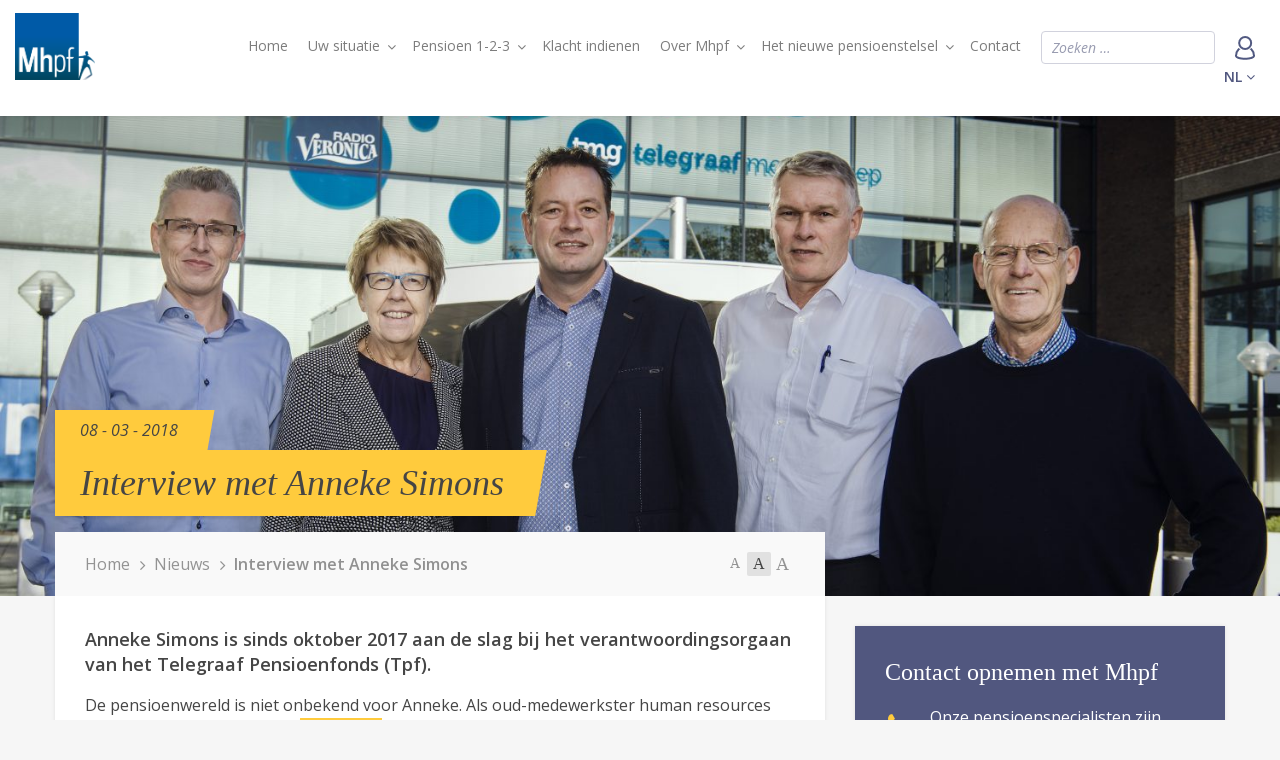

--- FILE ---
content_type: text/html; charset=UTF-8
request_url: https://mhpf.nl/nieuws/interview-anneke-simons/
body_size: 12949
content:
<!DOCTYPE html>
<!--[if IE 7]><html class="no-js ie ie7" lang="nl-NL"><![endif]-->
<!--[if IE 8]><html class="no-js ie ie8" lang="nl-NL"><![endif]-->
<!--[if !(IE 7) | !(IE 8) ]><!--><html class="no-js" lang="nl-NL"><!--<![endif]-->
    <head>
        <meta charset="UTF-8" />
        <meta name="viewport" content="width=device-width, user-scalable=no, initial-scale=1.0, maximum-scale=1.0" />
        <meta http-equiv="X-UA-Compatible" content="IE=edge, chrome=1" />

        <link rel="apple-touch-icon-precomposed" sizes="57x57" href="https://mhpf.nl/wp-content/themes/tpf/assets/images/favicon/apple-touch-icon-57x57.png" />
        <link rel="apple-touch-icon-precomposed" sizes="114x114" href="https://mhpf.nl/wp-content/themes/tpf/assets/images/favicon/apple-touch-icon-114x114.png" />
        <link rel="apple-touch-icon-precomposed" sizes="72x72" href="https://mhpf.nl/wp-content/themes/tpf/assets/images/favicon/apple-touch-icon-72x72.png" />
        <link rel="apple-touch-icon-precomposed" sizes="144x144" href="https://mhpf.nl/wp-content/themes/tpf/assets/images/favicon/apple-touch-icon-144x144.png" />
        <link rel="apple-touch-icon-precomposed" sizes="60x60" href="https://mhpf.nl/wp-content/themes/tpf/assets/images/favicon/apple-touch-icon-60x60.png" />
        <link rel="apple-touch-icon-precomposed" sizes="120x120" href="https://mhpf.nl/wp-content/themes/tpf/assets/images/favicon/apple-touch-icon-120x120.png" />
        <link rel="apple-touch-icon-precomposed" sizes="76x76" href="https://mhpf.nl/wp-content/themes/tpf/assets/images/favicon/apple-touch-icon-76x76.png" />
        <link rel="apple-touch-icon-precomposed" sizes="152x152" href="https://mhpf.nl/wp-content/themes/tpf/assets/images/favicon/apple-touch-icon-152x152.png" />
        <link rel="icon" type="image/png" href="https://mhpf.nl/wp-content/themes/tpf/assets/images/favicon/favicon-196x196.png" sizes="196x196" />
        <link rel="icon" type="image/png" href="https://mhpf.nl/wp-content/themes/tpf/assets/images/favicon/favicon-96x96.png" sizes="96x96" />
        <link rel="icon" type="image/png" href="https://mhpf.nl/wp-content/themes/tpf/assets/images/favicon/favicon-32x32.png" sizes="32x32" />
        <link rel="icon" type="image/png" href="https://mhpf.nl/wp-content/themes/tpf/assets/images/favicon/favicon-16x16.png" sizes="16x16" />
        <link rel="icon" type="image/png" href="https://mhpf.nl/wp-content/themes/tpf/assets/images/favicon/favicon-128.png" sizes="128x128" />
        <meta name="application-name" content="&nbsp;"/>
        <meta name="msapplication-TileColor" content="#FFFFFF" />
        <meta name="msapplication-TileImage" content="https://mhpf.nl/wp-content/themes/tpf/assets/images/favicon/mstile-144x144.png" />
        <meta name="msapplication-square70x70logo" content="https://mhpf.nl/wp-content/themes/tpf/assets/images/favicon/mstile-70x70.png" />
        <meta name="msapplication-square150x150logo" content="https://mhpf.nl/wp-content/themes/tpf/assets/images/favicon/mstile-150x150.png" />
        <meta name="msapplication-wide310x150logo" content="https://mhpf.nl/wp-content/themes/tpf/assets/images/favicon/mstile-310x150.png" />
        <meta name="msapplication-square310x310logo" content="https://mhpf.nl/wp-content/themes/tpf/assets/images/favicon/mstile-310x310.png" />
        <link rel="icon" type="image/x-icon" href="https://mhpf.nl/wp-content/themes/tpf/assets/images/favicon/favicon.ico" />
        <link rel="shortcut icon" type="image/x-icon" href="https://mhpf.nl/wp-content/themes/tpf/assets/images/favicon/favicon.ico" />

        <link rel="profile" href="http://gmpg.org/xfn/11" />
        <link rel="pingback" href="https://mhpf.nl/xmlrpc.php" />
        <meta name='robots' content='index, follow, max-image-preview:large, max-snippet:-1, max-video-preview:-1' />
	<style>img:is([sizes="auto" i], [sizes^="auto," i]) { contain-intrinsic-size: 3000px 1500px }</style>
	
	<!-- This site is optimized with the Yoast SEO plugin v26.1.1 - https://yoast.com/wordpress/plugins/seo/ -->
	<title>Interview met Anneke Simons - Mediahuis Nederland Pensioenfonds</title>
	<link rel="canonical" href="https://mhpf.nl/nieuws/interview-anneke-simons/" />
	<meta property="og:locale" content="nl_NL" />
	<meta property="og:type" content="article" />
	<meta property="og:title" content="Interview met Anneke Simons - Mediahuis Nederland Pensioenfonds" />
	<meta property="og:description" content="Anneke Simons is sinds oktober 2017 aan de slag bij het verantwoordingsorgaan van het Telegraaf Pensioenfonds (Tpf)." />
	<meta property="og:url" content="https://mhpf.nl/nieuws/interview-anneke-simons/" />
	<meta property="og:site_name" content="Mediahuis Nederland Pensioenfonds" />
	<meta property="article:modified_time" content="2018-04-16T11:56:41+00:00" />
	<meta property="og:image" content="https://mhpf.nl/wp-content/uploads/2018/03/Telepensioen_MVW8504-1024x684.jpg" />
	<meta property="og:image:width" content="1024" />
	<meta property="og:image:height" content="684" />
	<meta property="og:image:type" content="image/jpeg" />
	<meta name="twitter:card" content="summary_large_image" />
	<script type="application/ld+json" class="yoast-schema-graph">{"@context":"https://schema.org","@graph":[{"@type":"WebPage","@id":"https://mhpf.nl/nieuws/interview-anneke-simons/","url":"https://mhpf.nl/nieuws/interview-anneke-simons/","name":"Interview met Anneke Simons - Mediahuis Nederland Pensioenfonds","isPartOf":{"@id":"https://mhpf.nl/#website"},"primaryImageOfPage":{"@id":"https://mhpf.nl/nieuws/interview-anneke-simons/#primaryimage"},"image":{"@id":"https://mhpf.nl/nieuws/interview-anneke-simons/#primaryimage"},"thumbnailUrl":"https://mhpf.nl/wp-content/uploads/2018/03/Telepensioen_MVW8504.jpg","datePublished":"2018-03-08T14:33:34+00:00","dateModified":"2018-04-16T11:56:41+00:00","breadcrumb":{"@id":"https://mhpf.nl/nieuws/interview-anneke-simons/#breadcrumb"},"inLanguage":"nl-NL","potentialAction":[{"@type":"ReadAction","target":["https://mhpf.nl/nieuws/interview-anneke-simons/"]}]},{"@type":"ImageObject","inLanguage":"nl-NL","@id":"https://mhpf.nl/nieuws/interview-anneke-simons/#primaryimage","url":"https://mhpf.nl/wp-content/uploads/2018/03/Telepensioen_MVW8504.jpg","contentUrl":"https://mhpf.nl/wp-content/uploads/2018/03/Telepensioen_MVW8504.jpg","width":6773,"height":4522,"caption":"30-10-17 Nederland , telegraaf pensioenfonds. Copyright Foto: Matty van Wijnbergen."},{"@type":"BreadcrumbList","@id":"https://mhpf.nl/nieuws/interview-anneke-simons/#breadcrumb","itemListElement":[{"@type":"ListItem","position":1,"name":"Home","item":"https://mhpf.nl/"},{"@type":"ListItem","position":2,"name":"Nieuws","item":"https://mhpf.nl/nieuws/"},{"@type":"ListItem","position":3,"name":"Interview met Anneke Simons"}]},{"@type":"WebSite","@id":"https://mhpf.nl/#website","url":"https://mhpf.nl/","name":"Mediahuis Nederland Pensioenfonds","description":"","publisher":{"@id":"https://mhpf.nl/#organization"},"potentialAction":[{"@type":"SearchAction","target":{"@type":"EntryPoint","urlTemplate":"https://mhpf.nl/?s={search_term_string}"},"query-input":{"@type":"PropertyValueSpecification","valueRequired":true,"valueName":"search_term_string"}}],"inLanguage":"nl-NL"},{"@type":"Organization","@id":"https://mhpf.nl/#organization","name":"Mhpf","alternateName":"Mhpf","url":"https://mhpf.nl/","logo":{"@type":"ImageObject","inLanguage":"nl-NL","@id":"https://mhpf.nl/#/schema/logo/image/","url":"https://mhpf.nl/wp-content/uploads/2018/06/tpf.png","contentUrl":"https://mhpf.nl/wp-content/uploads/2018/06/tpf.png","width":100,"height":67,"caption":"Mhpf"},"image":{"@id":"https://mhpf.nl/#/schema/logo/image/"}}]}</script>
	<!-- / Yoast SEO plugin. -->


<link rel='dns-prefetch' href='//fonts.googleapis.com' />
<link rel="alternate" type="application/rss+xml" title="Mediahuis Nederland Pensioenfonds &raquo; feed" href="https://mhpf.nl/feed/" />
<link rel="alternate" type="application/rss+xml" title="Mediahuis Nederland Pensioenfonds &raquo; reacties feed" href="https://mhpf.nl/comments/feed/" />
		<!-- This site uses the Google Analytics by MonsterInsights plugin v9.8.0 - Using Analytics tracking - https://www.monsterinsights.com/ -->
							<script src="//www.googletagmanager.com/gtag/js?id=G-G6Y52SQQ8X"  data-cfasync="false" data-wpfc-render="false" type="text/javascript" async></script>
			<script data-cfasync="false" data-wpfc-render="false" type="text/javascript">
				var mi_version = '9.8.0';
				var mi_track_user = true;
				var mi_no_track_reason = '';
								var MonsterInsightsDefaultLocations = {"page_location":"https:\/\/mhpf.nl\/nieuws\/interview-anneke-simons\/"};
								if ( typeof MonsterInsightsPrivacyGuardFilter === 'function' ) {
					var MonsterInsightsLocations = (typeof MonsterInsightsExcludeQuery === 'object') ? MonsterInsightsPrivacyGuardFilter( MonsterInsightsExcludeQuery ) : MonsterInsightsPrivacyGuardFilter( MonsterInsightsDefaultLocations );
				} else {
					var MonsterInsightsLocations = (typeof MonsterInsightsExcludeQuery === 'object') ? MonsterInsightsExcludeQuery : MonsterInsightsDefaultLocations;
				}

								var disableStrs = [
										'ga-disable-G-G6Y52SQQ8X',
									];

				/* Function to detect opted out users */
				function __gtagTrackerIsOptedOut() {
					for (var index = 0; index < disableStrs.length; index++) {
						if (document.cookie.indexOf(disableStrs[index] + '=true') > -1) {
							return true;
						}
					}

					return false;
				}

				/* Disable tracking if the opt-out cookie exists. */
				if (__gtagTrackerIsOptedOut()) {
					for (var index = 0; index < disableStrs.length; index++) {
						window[disableStrs[index]] = true;
					}
				}

				/* Opt-out function */
				function __gtagTrackerOptout() {
					for (var index = 0; index < disableStrs.length; index++) {
						document.cookie = disableStrs[index] + '=true; expires=Thu, 31 Dec 2099 23:59:59 UTC; path=/';
						window[disableStrs[index]] = true;
					}
				}

				if ('undefined' === typeof gaOptout) {
					function gaOptout() {
						__gtagTrackerOptout();
					}
				}
								window.dataLayer = window.dataLayer || [];

				window.MonsterInsightsDualTracker = {
					helpers: {},
					trackers: {},
				};
				if (mi_track_user) {
					function __gtagDataLayer() {
						dataLayer.push(arguments);
					}

					function __gtagTracker(type, name, parameters) {
						if (!parameters) {
							parameters = {};
						}

						if (parameters.send_to) {
							__gtagDataLayer.apply(null, arguments);
							return;
						}

						if (type === 'event') {
														parameters.send_to = monsterinsights_frontend.v4_id;
							var hookName = name;
							if (typeof parameters['event_category'] !== 'undefined') {
								hookName = parameters['event_category'] + ':' + name;
							}

							if (typeof MonsterInsightsDualTracker.trackers[hookName] !== 'undefined') {
								MonsterInsightsDualTracker.trackers[hookName](parameters);
							} else {
								__gtagDataLayer('event', name, parameters);
							}
							
						} else {
							__gtagDataLayer.apply(null, arguments);
						}
					}

					__gtagTracker('js', new Date());
					__gtagTracker('set', {
						'developer_id.dZGIzZG': true,
											});
					if ( MonsterInsightsLocations.page_location ) {
						__gtagTracker('set', MonsterInsightsLocations);
					}
										__gtagTracker('config', 'G-G6Y52SQQ8X', {"forceSSL":"true"} );
										window.gtag = __gtagTracker;										(function () {
						/* https://developers.google.com/analytics/devguides/collection/analyticsjs/ */
						/* ga and __gaTracker compatibility shim. */
						var noopfn = function () {
							return null;
						};
						var newtracker = function () {
							return new Tracker();
						};
						var Tracker = function () {
							return null;
						};
						var p = Tracker.prototype;
						p.get = noopfn;
						p.set = noopfn;
						p.send = function () {
							var args = Array.prototype.slice.call(arguments);
							args.unshift('send');
							__gaTracker.apply(null, args);
						};
						var __gaTracker = function () {
							var len = arguments.length;
							if (len === 0) {
								return;
							}
							var f = arguments[len - 1];
							if (typeof f !== 'object' || f === null || typeof f.hitCallback !== 'function') {
								if ('send' === arguments[0]) {
									var hitConverted, hitObject = false, action;
									if ('event' === arguments[1]) {
										if ('undefined' !== typeof arguments[3]) {
											hitObject = {
												'eventAction': arguments[3],
												'eventCategory': arguments[2],
												'eventLabel': arguments[4],
												'value': arguments[5] ? arguments[5] : 1,
											}
										}
									}
									if ('pageview' === arguments[1]) {
										if ('undefined' !== typeof arguments[2]) {
											hitObject = {
												'eventAction': 'page_view',
												'page_path': arguments[2],
											}
										}
									}
									if (typeof arguments[2] === 'object') {
										hitObject = arguments[2];
									}
									if (typeof arguments[5] === 'object') {
										Object.assign(hitObject, arguments[5]);
									}
									if ('undefined' !== typeof arguments[1].hitType) {
										hitObject = arguments[1];
										if ('pageview' === hitObject.hitType) {
											hitObject.eventAction = 'page_view';
										}
									}
									if (hitObject) {
										action = 'timing' === arguments[1].hitType ? 'timing_complete' : hitObject.eventAction;
										hitConverted = mapArgs(hitObject);
										__gtagTracker('event', action, hitConverted);
									}
								}
								return;
							}

							function mapArgs(args) {
								var arg, hit = {};
								var gaMap = {
									'eventCategory': 'event_category',
									'eventAction': 'event_action',
									'eventLabel': 'event_label',
									'eventValue': 'event_value',
									'nonInteraction': 'non_interaction',
									'timingCategory': 'event_category',
									'timingVar': 'name',
									'timingValue': 'value',
									'timingLabel': 'event_label',
									'page': 'page_path',
									'location': 'page_location',
									'title': 'page_title',
									'referrer' : 'page_referrer',
								};
								for (arg in args) {
																		if (!(!args.hasOwnProperty(arg) || !gaMap.hasOwnProperty(arg))) {
										hit[gaMap[arg]] = args[arg];
									} else {
										hit[arg] = args[arg];
									}
								}
								return hit;
							}

							try {
								f.hitCallback();
							} catch (ex) {
							}
						};
						__gaTracker.create = newtracker;
						__gaTracker.getByName = newtracker;
						__gaTracker.getAll = function () {
							return [];
						};
						__gaTracker.remove = noopfn;
						__gaTracker.loaded = true;
						window['__gaTracker'] = __gaTracker;
					})();
									} else {
										console.log("");
					(function () {
						function __gtagTracker() {
							return null;
						}

						window['__gtagTracker'] = __gtagTracker;
						window['gtag'] = __gtagTracker;
					})();
									}
			</script>
			
							<!-- / Google Analytics by MonsterInsights -->
		<link rel='stylesheet' id='wp-block-library-css' href='https://mhpf.nl/wp-includes/css/dist/block-library/style.min.css' type='text/css' media='all' />
<style id='classic-theme-styles-inline-css' type='text/css'>
/*! This file is auto-generated */
.wp-block-button__link{color:#fff;background-color:#32373c;border-radius:9999px;box-shadow:none;text-decoration:none;padding:calc(.667em + 2px) calc(1.333em + 2px);font-size:1.125em}.wp-block-file__button{background:#32373c;color:#fff;text-decoration:none}
</style>
<style id='global-styles-inline-css' type='text/css'>
:root{--wp--preset--aspect-ratio--square: 1;--wp--preset--aspect-ratio--4-3: 4/3;--wp--preset--aspect-ratio--3-4: 3/4;--wp--preset--aspect-ratio--3-2: 3/2;--wp--preset--aspect-ratio--2-3: 2/3;--wp--preset--aspect-ratio--16-9: 16/9;--wp--preset--aspect-ratio--9-16: 9/16;--wp--preset--color--black: #000000;--wp--preset--color--cyan-bluish-gray: #abb8c3;--wp--preset--color--white: #ffffff;--wp--preset--color--pale-pink: #f78da7;--wp--preset--color--vivid-red: #cf2e2e;--wp--preset--color--luminous-vivid-orange: #ff6900;--wp--preset--color--luminous-vivid-amber: #fcb900;--wp--preset--color--light-green-cyan: #7bdcb5;--wp--preset--color--vivid-green-cyan: #00d084;--wp--preset--color--pale-cyan-blue: #8ed1fc;--wp--preset--color--vivid-cyan-blue: #0693e3;--wp--preset--color--vivid-purple: #9b51e0;--wp--preset--gradient--vivid-cyan-blue-to-vivid-purple: linear-gradient(135deg,rgba(6,147,227,1) 0%,rgb(155,81,224) 100%);--wp--preset--gradient--light-green-cyan-to-vivid-green-cyan: linear-gradient(135deg,rgb(122,220,180) 0%,rgb(0,208,130) 100%);--wp--preset--gradient--luminous-vivid-amber-to-luminous-vivid-orange: linear-gradient(135deg,rgba(252,185,0,1) 0%,rgba(255,105,0,1) 100%);--wp--preset--gradient--luminous-vivid-orange-to-vivid-red: linear-gradient(135deg,rgba(255,105,0,1) 0%,rgb(207,46,46) 100%);--wp--preset--gradient--very-light-gray-to-cyan-bluish-gray: linear-gradient(135deg,rgb(238,238,238) 0%,rgb(169,184,195) 100%);--wp--preset--gradient--cool-to-warm-spectrum: linear-gradient(135deg,rgb(74,234,220) 0%,rgb(151,120,209) 20%,rgb(207,42,186) 40%,rgb(238,44,130) 60%,rgb(251,105,98) 80%,rgb(254,248,76) 100%);--wp--preset--gradient--blush-light-purple: linear-gradient(135deg,rgb(255,206,236) 0%,rgb(152,150,240) 100%);--wp--preset--gradient--blush-bordeaux: linear-gradient(135deg,rgb(254,205,165) 0%,rgb(254,45,45) 50%,rgb(107,0,62) 100%);--wp--preset--gradient--luminous-dusk: linear-gradient(135deg,rgb(255,203,112) 0%,rgb(199,81,192) 50%,rgb(65,88,208) 100%);--wp--preset--gradient--pale-ocean: linear-gradient(135deg,rgb(255,245,203) 0%,rgb(182,227,212) 50%,rgb(51,167,181) 100%);--wp--preset--gradient--electric-grass: linear-gradient(135deg,rgb(202,248,128) 0%,rgb(113,206,126) 100%);--wp--preset--gradient--midnight: linear-gradient(135deg,rgb(2,3,129) 0%,rgb(40,116,252) 100%);--wp--preset--font-size--small: 13px;--wp--preset--font-size--medium: 20px;--wp--preset--font-size--large: 36px;--wp--preset--font-size--x-large: 42px;--wp--preset--spacing--20: 0.44rem;--wp--preset--spacing--30: 0.67rem;--wp--preset--spacing--40: 1rem;--wp--preset--spacing--50: 1.5rem;--wp--preset--spacing--60: 2.25rem;--wp--preset--spacing--70: 3.38rem;--wp--preset--spacing--80: 5.06rem;--wp--preset--shadow--natural: 6px 6px 9px rgba(0, 0, 0, 0.2);--wp--preset--shadow--deep: 12px 12px 50px rgba(0, 0, 0, 0.4);--wp--preset--shadow--sharp: 6px 6px 0px rgba(0, 0, 0, 0.2);--wp--preset--shadow--outlined: 6px 6px 0px -3px rgba(255, 255, 255, 1), 6px 6px rgba(0, 0, 0, 1);--wp--preset--shadow--crisp: 6px 6px 0px rgba(0, 0, 0, 1);}:where(.is-layout-flex){gap: 0.5em;}:where(.is-layout-grid){gap: 0.5em;}body .is-layout-flex{display: flex;}.is-layout-flex{flex-wrap: wrap;align-items: center;}.is-layout-flex > :is(*, div){margin: 0;}body .is-layout-grid{display: grid;}.is-layout-grid > :is(*, div){margin: 0;}:where(.wp-block-columns.is-layout-flex){gap: 2em;}:where(.wp-block-columns.is-layout-grid){gap: 2em;}:where(.wp-block-post-template.is-layout-flex){gap: 1.25em;}:where(.wp-block-post-template.is-layout-grid){gap: 1.25em;}.has-black-color{color: var(--wp--preset--color--black) !important;}.has-cyan-bluish-gray-color{color: var(--wp--preset--color--cyan-bluish-gray) !important;}.has-white-color{color: var(--wp--preset--color--white) !important;}.has-pale-pink-color{color: var(--wp--preset--color--pale-pink) !important;}.has-vivid-red-color{color: var(--wp--preset--color--vivid-red) !important;}.has-luminous-vivid-orange-color{color: var(--wp--preset--color--luminous-vivid-orange) !important;}.has-luminous-vivid-amber-color{color: var(--wp--preset--color--luminous-vivid-amber) !important;}.has-light-green-cyan-color{color: var(--wp--preset--color--light-green-cyan) !important;}.has-vivid-green-cyan-color{color: var(--wp--preset--color--vivid-green-cyan) !important;}.has-pale-cyan-blue-color{color: var(--wp--preset--color--pale-cyan-blue) !important;}.has-vivid-cyan-blue-color{color: var(--wp--preset--color--vivid-cyan-blue) !important;}.has-vivid-purple-color{color: var(--wp--preset--color--vivid-purple) !important;}.has-black-background-color{background-color: var(--wp--preset--color--black) !important;}.has-cyan-bluish-gray-background-color{background-color: var(--wp--preset--color--cyan-bluish-gray) !important;}.has-white-background-color{background-color: var(--wp--preset--color--white) !important;}.has-pale-pink-background-color{background-color: var(--wp--preset--color--pale-pink) !important;}.has-vivid-red-background-color{background-color: var(--wp--preset--color--vivid-red) !important;}.has-luminous-vivid-orange-background-color{background-color: var(--wp--preset--color--luminous-vivid-orange) !important;}.has-luminous-vivid-amber-background-color{background-color: var(--wp--preset--color--luminous-vivid-amber) !important;}.has-light-green-cyan-background-color{background-color: var(--wp--preset--color--light-green-cyan) !important;}.has-vivid-green-cyan-background-color{background-color: var(--wp--preset--color--vivid-green-cyan) !important;}.has-pale-cyan-blue-background-color{background-color: var(--wp--preset--color--pale-cyan-blue) !important;}.has-vivid-cyan-blue-background-color{background-color: var(--wp--preset--color--vivid-cyan-blue) !important;}.has-vivid-purple-background-color{background-color: var(--wp--preset--color--vivid-purple) !important;}.has-black-border-color{border-color: var(--wp--preset--color--black) !important;}.has-cyan-bluish-gray-border-color{border-color: var(--wp--preset--color--cyan-bluish-gray) !important;}.has-white-border-color{border-color: var(--wp--preset--color--white) !important;}.has-pale-pink-border-color{border-color: var(--wp--preset--color--pale-pink) !important;}.has-vivid-red-border-color{border-color: var(--wp--preset--color--vivid-red) !important;}.has-luminous-vivid-orange-border-color{border-color: var(--wp--preset--color--luminous-vivid-orange) !important;}.has-luminous-vivid-amber-border-color{border-color: var(--wp--preset--color--luminous-vivid-amber) !important;}.has-light-green-cyan-border-color{border-color: var(--wp--preset--color--light-green-cyan) !important;}.has-vivid-green-cyan-border-color{border-color: var(--wp--preset--color--vivid-green-cyan) !important;}.has-pale-cyan-blue-border-color{border-color: var(--wp--preset--color--pale-cyan-blue) !important;}.has-vivid-cyan-blue-border-color{border-color: var(--wp--preset--color--vivid-cyan-blue) !important;}.has-vivid-purple-border-color{border-color: var(--wp--preset--color--vivid-purple) !important;}.has-vivid-cyan-blue-to-vivid-purple-gradient-background{background: var(--wp--preset--gradient--vivid-cyan-blue-to-vivid-purple) !important;}.has-light-green-cyan-to-vivid-green-cyan-gradient-background{background: var(--wp--preset--gradient--light-green-cyan-to-vivid-green-cyan) !important;}.has-luminous-vivid-amber-to-luminous-vivid-orange-gradient-background{background: var(--wp--preset--gradient--luminous-vivid-amber-to-luminous-vivid-orange) !important;}.has-luminous-vivid-orange-to-vivid-red-gradient-background{background: var(--wp--preset--gradient--luminous-vivid-orange-to-vivid-red) !important;}.has-very-light-gray-to-cyan-bluish-gray-gradient-background{background: var(--wp--preset--gradient--very-light-gray-to-cyan-bluish-gray) !important;}.has-cool-to-warm-spectrum-gradient-background{background: var(--wp--preset--gradient--cool-to-warm-spectrum) !important;}.has-blush-light-purple-gradient-background{background: var(--wp--preset--gradient--blush-light-purple) !important;}.has-blush-bordeaux-gradient-background{background: var(--wp--preset--gradient--blush-bordeaux) !important;}.has-luminous-dusk-gradient-background{background: var(--wp--preset--gradient--luminous-dusk) !important;}.has-pale-ocean-gradient-background{background: var(--wp--preset--gradient--pale-ocean) !important;}.has-electric-grass-gradient-background{background: var(--wp--preset--gradient--electric-grass) !important;}.has-midnight-gradient-background{background: var(--wp--preset--gradient--midnight) !important;}.has-small-font-size{font-size: var(--wp--preset--font-size--small) !important;}.has-medium-font-size{font-size: var(--wp--preset--font-size--medium) !important;}.has-large-font-size{font-size: var(--wp--preset--font-size--large) !important;}.has-x-large-font-size{font-size: var(--wp--preset--font-size--x-large) !important;}
:where(.wp-block-post-template.is-layout-flex){gap: 1.25em;}:where(.wp-block-post-template.is-layout-grid){gap: 1.25em;}
:where(.wp-block-columns.is-layout-flex){gap: 2em;}:where(.wp-block-columns.is-layout-grid){gap: 2em;}
:root :where(.wp-block-pullquote){font-size: 1.5em;line-height: 1.6;}
</style>
<link rel='stylesheet' id='open-sans-css' href='https://fonts.googleapis.com/css?family=Open+Sans%3A300italic%2C400italic%2C600italic%2C300%2C400%2C600&#038;subset=latin%2Clatin-ext&#038;display=fallback' type='text/css' media='all' />
<link rel='stylesheet' id='fontawesome-css' href='https://mhpf.nl/wp-content/themes/tpf/components/fontawesome/css/font-awesome.min.css?ver=1477324374' type='text/css' media='all' />
<link rel='stylesheet' id='vo.stylesheet-css' href='https://mhpf.nl/wp-content/themes/tpf/assets/css/app.css?ver=1743583285' type='text/css' media='all' />
<link rel='stylesheet' id='aos-css' href='https://mhpf.nl/wp-content/themes/tpf/components/aos/dist/aos.css?ver=1499390653' type='text/css' media='all' />
<script type="text/javascript" src="https://mhpf.nl/wp-content/plugins/google-analytics-for-wordpress/assets/js/frontend-gtag.min.js?ver=9.8.0" id="monsterinsights-frontend-script-js" async="async" data-wp-strategy="async"></script>
<script data-cfasync="false" data-wpfc-render="false" type="text/javascript" id='monsterinsights-frontend-script-js-extra'>/* <![CDATA[ */
var monsterinsights_frontend = {"js_events_tracking":"true","download_extensions":"doc,pdf,ppt,zip,xls,docx,pptx,xlsx","inbound_paths":"[]","home_url":"https:\/\/mhpf.nl","hash_tracking":"false","v4_id":"G-G6Y52SQQ8X"};/* ]]> */
</script>
<script type="text/javascript" src="https://mhpf.nl/wp-content/themes/tpf/components/jquery/dist/jquery.min.js" id="jquery-js"></script>
<script type="text/javascript" src="https://mhpf.nl/wp-content/themes/tpf/components/jquery-migrate/jquery-migrate.min.js" id="jquery.migrate-js"></script>
<link rel="EditURI" type="application/rsd+xml" title="RSD" href="https://mhpf.nl/xmlrpc.php?rsd" />
<link rel='shortlink' href='https://mhpf.nl/?p=1085' />
<link rel="alternate" title="oEmbed (JSON)" type="application/json+oembed" href="https://mhpf.nl/wp-json/oembed/1.0/embed?url=https%3A%2F%2Fmhpf.nl%2Fnieuws%2Finterview-anneke-simons%2F" />
<link rel="alternate" title="oEmbed (XML)" type="text/xml+oembed" href="https://mhpf.nl/wp-json/oembed/1.0/embed?url=https%3A%2F%2Fmhpf.nl%2Fnieuws%2Finterview-anneke-simons%2F&#038;format=xml" />
<style type="text/css">.recentcomments a{display:inline !important;padding:0 !important;margin:0 !important;}</style>    </head>

    <body class="wp-singular vo_news-template-default single single-vo_news postid-1085 wp-theme-tpf">
        
        <main class="container container--page">
            <header class="header header--desktop header--page">
                <div class="row expanded">
                    <div class="medium-2 columns header__logo">
                        <a href="https://mhpf.nl">
                            <h1 class="show-for-sr"></h1>
                            <img src="https://mhpf.nl/wp-content/themes/tpf/assets/images/mhpf.png" alt=" ">
                        </a>
                    </div>
                    <div class="medium-10 columns header__menu">
                                                    <nav class="navigation">
                                <ul id="menu-menu-primary" class="menu"><li id="menu-item-4" class="menu-item menu-item-type-custom menu-item-object-custom menu-item-home menu-item-4"><a href="https://mhpf.nl/">Home</a></li>
    <li class="menu-item menu-item--situation menu-item-has-children menu-item-type-post_type menu-item-object-page ">
        <a href="#" class="menu-item__anchor">Uw situatie</a>
                        <div class="sub-menu-outer">
            <div class="row align-center">
                <div class="column small-12 medium-12 large-8">
                    <div class="sub-menu sub-menu--situation">
                                                    <div class="sub-menu__item column small-12 medium-4">
                                <strong>Privé</strong>
                                <ul>
                                                                                                                        <li>
                                                <a href="https://mhpf.nl/uw-situatie/519/" class="">
                                                    Trouwen en samenwonen                                                </a>
                                            </li>
                                                                                    <li>
                                                <a href="https://mhpf.nl/uw-situatie/kinderen-krijgen/" class="">
                                                    Kinderen krijgen                                                </a>
                                            </li>
                                                                                    <li>
                                                <a href="https://mhpf.nl/uw-situatie/scheiden/" class="">
                                                    Uit elkaar gaan                                                </a>
                                            </li>
                                                                                    <li>
                                                <a href="https://mhpf.nl/uw-situatie/overlijden/" class="">
                                                    Overlijden                                                </a>
                                            </li>
                                                                                    <li>
                                                <a href="https://mhpf.nl/uw-situatie/verhuizen/" class="">
                                                    Verhuizen                                                </a>
                                            </li>
                                                                                                            </ul>
                            </div>
                                                    <div class="sub-menu__item column small-12 medium-4">
                                <strong>Werk</strong>
                                <ul>
                                                                                                                        <li>
                                                <a href="https://mhpf.nl/uw-situatie/in-dienst/" class="">
                                                    Nieuw in dienst                                                </a>
                                            </li>
                                                                                    <li>
                                                <a href="https://mhpf.nl/uw-situatie/minder-werken/" class="">
                                                    Minder werken / verlof                                                </a>
                                            </li>
                                                                                    <li>
                                                <a href="https://mhpf.nl/uw-situatie/uit-dienst/" class="">
                                                    Uit dienst                                                </a>
                                            </li>
                                                                                    <li>
                                                <a href="https://mhpf.nl/uw-situatie/arbeidsongeschiktheid/" class="">
                                                    Ziekte / arbeidsongeschiktheid                                                </a>
                                            </li>
                                                                                    <li>
                                                <a href="https://mhpf.nl/uw-situatie/pensioen/" class="">
                                                    Bijna met pensioen                                                </a>
                                            </li>
                                                                                                            </ul>
                            </div>
                                                    <div class="sub-menu__item column small-12 medium-4">
                                <strong>Gepensioneerd</strong>
                                <ul>
                                                                                                                        <li>
                                                <a href="https://mhpf.nl/uw-situatie/uitruil/" class="">
                                                    Reeds met pensioen                                                </a>
                                            </li>
                                                                                    <li>
                                                <a href="https://mhpf.nl/uw-situatie/variatie-hoogte-pensioenuitkering/" class="">
                                                    Betaaldata                                                </a>
                                            </li>
                                                                                    <li>
                                                <a href="https://mhpf.nl/uw-situatie/vervroeging/" class="">
                                                    Wonen in het buitenland                                                </a>
                                            </li>
                                                                                                            </ul>
                            </div>
                                            </div>
                </div>
            </div>
        </div>
        
    </li>
    
<li id="menu-item-16" class="menu-item menu-item-type-post_type menu-item-object-page menu-item-has-children menu-item-16"><a href="https://mhpf.nl/pensioeninformatie/">Pensioen 1-2-3</a>
<ul class="sub-menu">
	<li id="menu-item-8022" class="mobile-only menu-item menu-item-type-post_type menu-item-object-page menu-item-8022"><a href="https://mhpf.nl/pensioeninformatie/">Pensioen 1-2-3</a></li>
	<li id="menu-item-1188" class="sub-menu-item sub-menu-item--layer-1 menu-item menu-item-type-custom menu-item-object-custom menu-item-1188"><a href="https://mhpf.nl/pensioeninformatie/pensioen-1-2-3/#laag-1">Pensioen 1-2-3 &#8211; 1. Pensioenregeling op hoofdlijnen</a></li>
	<li id="menu-item-1189" class="sub-menu-item sub-menu-item--layer-2 menu-item menu-item-type-custom menu-item-object-custom menu-item-1189"><a href="https://mhpf.nl/pensioeninformatie/pensioen-1-2-3/#laag-2">Pensioen 1-2-3 &#8211; 2. Pensioenregeling in detail</a></li>
	<li id="menu-item-1190" class="sub-menu-item sub-menu-item--layer-3 menu-item menu-item-type-custom menu-item-object-custom menu-item-1190"><a href="https://mhpf.nl/pensioeninformatie/pensioen-1-2-3/#laag-3">Pensioen 1-2-3 &#8211; 3. Pensioenregeling documenten</a></li>
	<li id="menu-item-1183" class="menu-item menu-item-type-post_type menu-item-object-page menu-item-1183"><a href="https://mhpf.nl/pensioeninformatie/links/">Links</a></li>
</ul>
</li>
<li id="menu-item-1180" class="menu-item menu-item-type-post_type menu-item-object-page menu-item-1180"><a href="https://mhpf.nl/klacht-procedure/">Klacht indienen</a></li>
<li id="menu-item-1177" class="menu-item menu-item-type-post_type menu-item-object-page menu-item-has-children menu-item-1177"><a href="https://mhpf.nl/over-mhpf/">Over Mhpf</a>
<ul class="sub-menu">
	<li id="menu-item-8023" class="mobile-only menu-item menu-item-type-post_type menu-item-object-page menu-item-8023"><a href="https://mhpf.nl/over-mhpf/">Over Mhpf</a></li>
	<li id="menu-item-2545" class="menu-item menu-item-type-post_type menu-item-object-page menu-item-2545"><a href="https://mhpf.nl/over-mhpf/over-mhpf-visie-en-missie/">Visie en missie</a></li>
	<li id="menu-item-1178" class="menu-item menu-item-type-post_type menu-item-object-page menu-item-1178"><a href="https://mhpf.nl/over-mhpf/bestuur-en-bureau/">Bestuur</a></li>
	<li id="menu-item-1179" class="menu-item menu-item-type-post_type menu-item-object-page menu-item-1179"><a href="https://mhpf.nl/over-mhpf/commissies/">Commissies</a></li>
	<li id="menu-item-1195" class="menu-item menu-item-type-post_type menu-item-object-page menu-item-1195"><a href="https://mhpf.nl/team-mhpf/">Pensioenbureau</a></li>
	<li id="menu-item-4598" class="menu-item menu-item-type-post_type menu-item-object-page menu-item-4598"><a href="https://mhpf.nl/over-mhpf/beleggen/">Hoe belegt Mhpf?</a></li>
	<li id="menu-item-2203" class="menu-item menu-item-type-post_type menu-item-object-page menu-item-2203"><a href="https://mhpf.nl/raad-van-toezicht/">Raad van Toezicht</a></li>
	<li id="menu-item-1182" class="menu-item menu-item-type-post_type menu-item-object-page menu-item-1182"><a href="https://mhpf.nl/over-mhpf/verantwoording-intern-toezicht/">Verantwoordingsorgaan</a></li>
	<li id="menu-item-3338" class="menu-item menu-item-type-post_type menu-item-object-page menu-item-3338"><a href="https://mhpf.nl/over-mhpf/pensioen-in-beeld-en-geluid/">Pensioen in beeld en geluid</a></li>
	<li id="menu-item-1260" class="menu-item menu-item-type-post_type menu-item-object-page menu-item-1260"><a href="https://mhpf.nl/over-mhpf/documenten/">Documenten</a></li>
	<li id="menu-item-202" class="menu-item menu-item-type-post_type_archive menu-item-object-vo_news menu-item-202"><a href="https://mhpf.nl/nieuws/">Nieuws</a></li>
	<li id="menu-item-134" class="menu-item menu-item-type-post_type_archive menu-item-object-vo_glossary menu-item-134"><a href="https://mhpf.nl/begrippenlijst/">Begrippenlijst</a></li>
</ul>
</li>
<li id="menu-item-6623" class="menu-item menu-item-type-post_type menu-item-object-page menu-item-has-children menu-item-6623"><a href="https://mhpf.nl/het-nieuwe-pensioenstelsel/">Het nieuwe pensioenstelsel</a>
<ul class="sub-menu">
	<li id="menu-item-8021" class="mobile-only menu-item menu-item-type-post_type menu-item-object-page menu-item-8021"><a href="https://mhpf.nl/het-nieuwe-pensioenstelsel/">Het nieuwe pensioenstelsel</a></li>
	<li id="menu-item-6683" class="menu-item menu-item-type-post_type menu-item-object-page menu-item-6683"><a href="https://mhpf.nl/het-nieuwe-pensioenstelsel/meest-gestelde-vragen-wtp/">Meest gestelde vragen WTP</a></li>
</ul>
</li>
<li id="menu-item-18" class="menu-item menu-item-type-post_type menu-item-object-page menu-item-18"><a href="https://mhpf.nl/contact/">Contact</a></li>
</ul>                            </nav>
                            <form role="search" method="get" class="search-form" action="https://mhpf.nl/">
				<label>
					<span class="screen-reader-text">Zoeken naar:</span>
					<input type="search" class="search-field" placeholder="Zoeken &hellip;" value="" name="s" />
				</label>
				<input type="submit" class="search-submit" value="Zoeken" />
			</form>                                                                            <a href="https://mhpf.nl/account/" class="header__item header__item--account">
                                <svg xmlns="http://www.w3.org/2000/svg" width="20" height="25" viewBox="0 0 20 25">
    <g fill="none" fill-rule="evenodd">
        <path stroke="#515981" stroke-width="2" d="M19 20.636a9 9 0 0 0-18 0c0 4.19 18 4.19 18 0z"/>
        <circle cx="10" cy="8" r="8" fill="#FFF"/>
        <circle cx="10.182" cy="8" r="6" stroke="#515981" stroke-width="2"/>
    </g>
</svg>
                            </a>
                                                <div class="header__item">
                            <ul class="header__dropdown">
                                                                <li>
                                    <a href="#">
                                        nl                                        <i class="fa fa-angle-down"></i>
                                    </a>
                                    <ul>
                                        <li>
                                            <a href="https://mhpf.nl/pensioeninformatie/pensioen-1-2-3/#laag-1" data-language="en">
                                                en                                            </a>
                                        </li>
                                    </ul>
                                </li>
                            </ul>
                        </div>
                    </div>
                </div>
            </header>

            <header class="header header--mobile header--page">
                <div class="header__tool-bar">
                    <div class="row align-justify">
                        <div class="column small-4 header__logo">
                            <a href="https://mhpf.nl">
                                <h1 class="show-for-sr"></h1>
                                <img src="https://mhpf.nl/wp-content/themes/tpf/assets/images/mhpf.png" alt=" ">
                            </a>
                        </div>
                        <div class="column small-8 header__tools">
                                                            <a href="https://mhpf.nl/account/" class="header__icon header__icon--account">
                                    <svg xmlns="http://www.w3.org/2000/svg" width="20" height="25" viewBox="0 0 20 25">
    <g fill="none" fill-rule="evenodd">
        <path stroke="#515981" stroke-width="2" d="M19 20.636a9 9 0 0 0-18 0c0 4.19 18 4.19 18 0z"/>
        <circle cx="10" cy="8" r="8" fill="#FFF"/>
        <circle cx="10.182" cy="8" r="6" stroke="#515981" stroke-width="2"/>
    </g>
</svg>
                                </a>
                                                        <a href="#" class="header__icon header__icon--search">
                                <svg width="19" height="20" viewBox="0 0 19 20" xmlns="http://www.w3.org/2000/svg"><g stroke="#51577F" stroke-width="2" fill="none" fill-rule="evenodd"><ellipse cx="7.993" cy="8" rx="6.993" ry="7"/><path d="M14.5 15.5l2.498 2.5" stroke-linecap="square"/></g></svg>                            </a>
                            <a href="#" class="header__icon header__icon--hamburger">
                                <div class="icon-hamburger">
                                    <span></span>
                                    <span></span>
                                    <span></span>
                                </div>
                            </a>
                        </div>
                    </div>
                </div>
                <div class="header__search">
                    <form role="search" method="get" class="search-form" action="https://mhpf.nl/">
                        <label class="search-form__field">
                            <input type="search" class="search-field search-form__input"
                                   placeholder="Zoeken …"
                                   value="" name="s"
                                   title="Zoeken naar:" />
                            <button class="search-form__button">
                                <svg width="19" height="20" viewBox="0 0 19 20" xmlns="http://www.w3.org/2000/svg"><g stroke="#51577F" stroke-width="2" fill="none" fill-rule="evenodd"><ellipse cx="7.993" cy="8" rx="6.993" ry="7"/><path d="M14.5 15.5l2.498 2.5" stroke-linecap="square"/></g></svg>                            </button>
                        </label>
                    </form>
                </div>
                <div class="header__menu">
                                            <nav class="navigation">
                            <ul id="menu-menu-primary-1" class="menu"><li class="menu-item menu-item-type-custom menu-item-object-custom menu-item-home menu-item-4"><a href="https://mhpf.nl/">Home</a></li>
    <li class="menu-item menu-item--situation menu-item-has-children menu-item-type-post_type menu-item-object-page ">
        <a href="#" class="menu-item__anchor">Uw situatie</a>
                        <div class="sub-menu-outer">
            <div class="row align-center">
                <div class="column small-12 medium-12 large-8">
                    <div class="sub-menu sub-menu--situation">
                                                    <div class="sub-menu__item column small-12 medium-4">
                                <strong>Privé</strong>
                                <ul>
                                                                                                                        <li>
                                                <a href="https://mhpf.nl/uw-situatie/519/" class="">
                                                    Trouwen en samenwonen                                                </a>
                                            </li>
                                                                                    <li>
                                                <a href="https://mhpf.nl/uw-situatie/kinderen-krijgen/" class="">
                                                    Kinderen krijgen                                                </a>
                                            </li>
                                                                                    <li>
                                                <a href="https://mhpf.nl/uw-situatie/scheiden/" class="">
                                                    Uit elkaar gaan                                                </a>
                                            </li>
                                                                                    <li>
                                                <a href="https://mhpf.nl/uw-situatie/overlijden/" class="">
                                                    Overlijden                                                </a>
                                            </li>
                                                                                    <li>
                                                <a href="https://mhpf.nl/uw-situatie/verhuizen/" class="">
                                                    Verhuizen                                                </a>
                                            </li>
                                                                                                            </ul>
                            </div>
                                                    <div class="sub-menu__item column small-12 medium-4">
                                <strong>Werk</strong>
                                <ul>
                                                                                                                        <li>
                                                <a href="https://mhpf.nl/uw-situatie/in-dienst/" class="">
                                                    Nieuw in dienst                                                </a>
                                            </li>
                                                                                    <li>
                                                <a href="https://mhpf.nl/uw-situatie/minder-werken/" class="">
                                                    Minder werken / verlof                                                </a>
                                            </li>
                                                                                    <li>
                                                <a href="https://mhpf.nl/uw-situatie/uit-dienst/" class="">
                                                    Uit dienst                                                </a>
                                            </li>
                                                                                    <li>
                                                <a href="https://mhpf.nl/uw-situatie/arbeidsongeschiktheid/" class="">
                                                    Ziekte / arbeidsongeschiktheid                                                </a>
                                            </li>
                                                                                    <li>
                                                <a href="https://mhpf.nl/uw-situatie/pensioen/" class="">
                                                    Bijna met pensioen                                                </a>
                                            </li>
                                                                                                            </ul>
                            </div>
                                                    <div class="sub-menu__item column small-12 medium-4">
                                <strong>Gepensioneerd</strong>
                                <ul>
                                                                                                                        <li>
                                                <a href="https://mhpf.nl/uw-situatie/uitruil/" class="">
                                                    Reeds met pensioen                                                </a>
                                            </li>
                                                                                    <li>
                                                <a href="https://mhpf.nl/uw-situatie/variatie-hoogte-pensioenuitkering/" class="">
                                                    Betaaldata                                                </a>
                                            </li>
                                                                                    <li>
                                                <a href="https://mhpf.nl/uw-situatie/vervroeging/" class="">
                                                    Wonen in het buitenland                                                </a>
                                            </li>
                                                                                                            </ul>
                            </div>
                                            </div>
                </div>
            </div>
        </div>
        
    </li>
    
<li class="menu-item menu-item-type-post_type menu-item-object-page menu-item-has-children menu-item-16"><a href="https://mhpf.nl/pensioeninformatie/">Pensioen 1-2-3</a>
<ul class="sub-menu">
	<li class="mobile-only menu-item menu-item-type-post_type menu-item-object-page menu-item-8022"><a href="https://mhpf.nl/pensioeninformatie/">Pensioen 1-2-3</a></li>
	<li class="sub-menu-item sub-menu-item--layer-1 menu-item menu-item-type-custom menu-item-object-custom menu-item-1188"><a href="https://mhpf.nl/pensioeninformatie/pensioen-1-2-3/#laag-1">Pensioen 1-2-3 &#8211; 1. Pensioenregeling op hoofdlijnen</a></li>
	<li class="sub-menu-item sub-menu-item--layer-2 menu-item menu-item-type-custom menu-item-object-custom menu-item-1189"><a href="https://mhpf.nl/pensioeninformatie/pensioen-1-2-3/#laag-2">Pensioen 1-2-3 &#8211; 2. Pensioenregeling in detail</a></li>
	<li class="sub-menu-item sub-menu-item--layer-3 menu-item menu-item-type-custom menu-item-object-custom menu-item-1190"><a href="https://mhpf.nl/pensioeninformatie/pensioen-1-2-3/#laag-3">Pensioen 1-2-3 &#8211; 3. Pensioenregeling documenten</a></li>
	<li class="menu-item menu-item-type-post_type menu-item-object-page menu-item-1183"><a href="https://mhpf.nl/pensioeninformatie/links/">Links</a></li>
</ul>
</li>
<li class="menu-item menu-item-type-post_type menu-item-object-page menu-item-1180"><a href="https://mhpf.nl/klacht-procedure/">Klacht indienen</a></li>
<li class="menu-item menu-item-type-post_type menu-item-object-page menu-item-has-children menu-item-1177"><a href="https://mhpf.nl/over-mhpf/">Over Mhpf</a>
<ul class="sub-menu">
	<li class="mobile-only menu-item menu-item-type-post_type menu-item-object-page menu-item-8023"><a href="https://mhpf.nl/over-mhpf/">Over Mhpf</a></li>
	<li class="menu-item menu-item-type-post_type menu-item-object-page menu-item-2545"><a href="https://mhpf.nl/over-mhpf/over-mhpf-visie-en-missie/">Visie en missie</a></li>
	<li class="menu-item menu-item-type-post_type menu-item-object-page menu-item-1178"><a href="https://mhpf.nl/over-mhpf/bestuur-en-bureau/">Bestuur</a></li>
	<li class="menu-item menu-item-type-post_type menu-item-object-page menu-item-1179"><a href="https://mhpf.nl/over-mhpf/commissies/">Commissies</a></li>
	<li class="menu-item menu-item-type-post_type menu-item-object-page menu-item-1195"><a href="https://mhpf.nl/team-mhpf/">Pensioenbureau</a></li>
	<li class="menu-item menu-item-type-post_type menu-item-object-page menu-item-4598"><a href="https://mhpf.nl/over-mhpf/beleggen/">Hoe belegt Mhpf?</a></li>
	<li class="menu-item menu-item-type-post_type menu-item-object-page menu-item-2203"><a href="https://mhpf.nl/raad-van-toezicht/">Raad van Toezicht</a></li>
	<li class="menu-item menu-item-type-post_type menu-item-object-page menu-item-1182"><a href="https://mhpf.nl/over-mhpf/verantwoording-intern-toezicht/">Verantwoordingsorgaan</a></li>
	<li class="menu-item menu-item-type-post_type menu-item-object-page menu-item-3338"><a href="https://mhpf.nl/over-mhpf/pensioen-in-beeld-en-geluid/">Pensioen in beeld en geluid</a></li>
	<li class="menu-item menu-item-type-post_type menu-item-object-page menu-item-1260"><a href="https://mhpf.nl/over-mhpf/documenten/">Documenten</a></li>
	<li class="menu-item menu-item-type-post_type_archive menu-item-object-vo_news menu-item-202"><a href="https://mhpf.nl/nieuws/">Nieuws</a></li>
	<li class="menu-item menu-item-type-post_type_archive menu-item-object-vo_glossary menu-item-134"><a href="https://mhpf.nl/begrippenlijst/">Begrippenlijst</a></li>
</ul>
</li>
<li class="menu-item menu-item-type-post_type menu-item-object-page menu-item-has-children menu-item-6623"><a href="https://mhpf.nl/het-nieuwe-pensioenstelsel/">Het nieuwe pensioenstelsel</a>
<ul class="sub-menu">
	<li class="mobile-only menu-item menu-item-type-post_type menu-item-object-page menu-item-8021"><a href="https://mhpf.nl/het-nieuwe-pensioenstelsel/">Het nieuwe pensioenstelsel</a></li>
	<li class="menu-item menu-item-type-post_type menu-item-object-page menu-item-6683"><a href="https://mhpf.nl/het-nieuwe-pensioenstelsel/meest-gestelde-vragen-wtp/">Meest gestelde vragen WTP</a></li>
</ul>
</li>
<li class="menu-item menu-item-type-post_type menu-item-object-page menu-item-18"><a href="https://mhpf.nl/contact/">Contact</a></li>
</ul>                        </nav>
                                        <ul class="header__dropdown">
                                                <li>
                            <a href="#" class="header__dropdown-select">
                                nl                            </a>
                            <ul class="header__dropdown-menu">
                                <li>
                                    <a href="https://mhpf.nl/pensioeninformatie/pensioen-1-2-3/#laag-1" data-language="en">
                                        en                                    </a>
                                </li>
                            </ul>
                        </li>
                    </ul>
                </div>
            </header>

            <section class="container container--content">
    <article id="post-1085" class="post-1085 vo_news type-vo_news status-publish has-post-thumbnail hentry">

        <div class="page__content">
                                <section class="section hero">
    <img width="1500" height="1001" src="https://mhpf.nl/wp-content/uploads/2018/03/Telepensioen_MVW8504-1500x1001.jpg" class="hero__image wp-post-image" alt="" decoding="async" fetchpriority="high" srcset="https://mhpf.nl/wp-content/uploads/2018/03/Telepensioen_MVW8504-1500x1001.jpg 1500w, https://mhpf.nl/wp-content/uploads/2018/03/Telepensioen_MVW8504-300x200.jpg 300w, https://mhpf.nl/wp-content/uploads/2018/03/Telepensioen_MVW8504-768x513.jpg 768w, https://mhpf.nl/wp-content/uploads/2018/03/Telepensioen_MVW8504-1024x684.jpg 1024w" sizes="(max-width: 1500px) 100vw, 1500px" />    <div class="hero__background" style="background-image: url('https://mhpf.nl/wp-content/uploads/2018/03/Telepensioen_MVW8504-1500x1001.jpg')"></div>
</section>                

                <div class="row">
                    <div class="page__builder column large-8">
                        <div class="page__builder-inner">
                            <div class="page__header page__header--on-hero">
                                <div class="page__date page__date--marked">
                                    <div class="page__date-inner">
                                        <span class="page__date-text">08 - 03 - 2018</span>
                                        <span class="page__date-background"></span>
                                    </div>
                                </div>
                                <h1 class="page__title page__title--marked">
                                    <span class="page__title-inner">
                                        <span class="page__title-text">Interview met Anneke Simons</span>
                                        <span class="page__title-background"></span>
                                    </span>
                                </h1>
                                                                    <div class="page__tool-bar">
                                        <div class="breadcrumbs column small-9 medium-10">
                                            <nav id="breadcrumbs"><span><span><a href="https://mhpf.nl/">Home</a></span>  <span><a href="https://mhpf.nl/nieuws/">Nieuws</a></span>  <span class="breadcrumb_last" aria-current="page">Interview met Anneke Simons</span></span></nav>                                        </div>
                                        <div class="font-size-handler column small-3 medium-2">
                                            <ul>
                                                <li><a href="#" data-font-size="14"><span>a</span></a></li>
                                                <li><a href="#" class="is-active" data-font-size="16"><span>a</span></a></li>
                                                <li><a href="#" data-font-size="18"><span>a</span></a></li>
                                            </ul>
                                        </div>
                                    </div>
                                                            </div>
                            <div class="page__body">
                                                                    
<section class="section rich-content">

    <div class="rich-content__inner">

                    
<section class="section rich-text">

            <h3 class="rich-text__title">
            Anneke Simons is sinds oktober 2017 aan de slag bij het verantwoordingsorgaan van het Telegraaf Pensioenfonds (Tpf).        </h3>
    
            <div class="rich-text__text">
            <p>De pensioenwereld is niet onbekend voor Anneke. Als oud-medewerkster human resources (HR) bij TMG Holding had zij <a href="https://mhpf.nl/begrippenlijst/pensioen/" class="glossary__link" data-glossary="2772"><span>pensioen <i class="fa fa-spin fa-spinner"></i> </span></a> in haar portefeuille en dat bracht haar regelmatig in contact met het pensioenbureau van het fonds. Anneke startte haar carrière bij Keesing in 1987. Vervolgens kwam zij bij TMG te werken, toen Keesing in 2006 werd overgenomen door TMG. Hoewel nu gepensioneerd, voerde zij recentelijk nog als interim HR-manager bij Keesing een project uit.</p>
<p>Het verantwoordingsorgaan van Tpf toetst het beleid van pensioenbestuur en adviseert daar waar relevant.  Het orgaan bestaat uit zes personen. Anneke is één van de twee personen die de gepensioneerden vertegenwoordigen. Daarnaast zijn er drie werknemers-vertegenwoordigers en heeft één persoon zitting namens de werkgevers.</p>
<p>Volgens Anneke is als gevolg van de strengere eisen van De Nederlandsche Bank (DNB) de rol en betekenis van het verantwoordingsorgaan toegenomen. Zo worden alle leden geacht over minimaal deskundigheidsniveau A te beschikken. Daartoe volgt Anneke komend jaar een pensioenopleiding en wordt de kennis van de materie getoetst aan hand van vier cursusblokken. “Veel leden hebben een financiële achtergrond. Ik denk dat ik met mijn HR-ervaring toegevoegde waarde kan bieden” aldus de oud TMG-medewerkster.</p>
<p>Anneke vindt haar werk in het verantwoordingsorgaan boeiend. “Er is veel dynamiek in de sector en dat maakt het onderwerp pensioen helemaal niet saai, zoals zoveel mensen denken. Daarnaast vind ik het zelf belangrijk om actief te blijven en goed van de nieuwste ontwikkelingen op de hoogte te zijn”</p>
<p>In haar vrije tijd speelt Anneke graag bridge. Ze is lid van het Nederlandse vrouwenteam en is captain van het meisjesteam. ‘Dat heb ik altijd naast mijn werk gedaan en doe het nu nog steeds met heel veel plezier,” besluit Anneke.</p>
<p><em>(Op de foto ontbreekt Jeroen Hendriks)</em></p>
        </div>
    
</section>                    
                    <section class="section rich-text">
                <div class="rich-content__share share">
                    <span class="share__title">Deel dit</span>
                    <ul class="share__container">
                        <li class="share__item share__item--twitter">
                            <a class="share__icon" target="_blank" href="https://twitter.com/home?status=Interview met Anneke Simons: https://mhpf.nl/nieuws/interview-anneke-simons/"><i class="fa fa-twitter" aria-hidden="true"></i></a>
                        </li>
                        <li class="share__item share__item--facebook">
                            <a class="share__icon" href="http://www.facebook.com/sharer.php?u=https://mhpf.nl/nieuws/interview-anneke-simons/" target="_blank"><i class="fa fa-facebook" aria-hidden="true"></i></a>
                        </li>
                        <li class="share__item share__item--linkedin">
                            <a class="share__icon" target="_blank" href="https://www.linkedin.com/shareArticle?mini=true&url=https://mhpf.nl/nieuws/interview-anneke-simons/&title=https://mhpf.nl/wp-content/uploads/2018/03/Telepensioen_MVW8504-1024x684.jpg"><i class="fa fa-linkedin" aria-hidden="true"></i></a>
                        </li>
                    </ul>
                </div>
            </section>
        
    </div>

</section>                                                                                                </div>
                        </div>
                    </div>
                        <aside class="page__sidebar sidebar column large-4">
        <div class="row">
                                    <div class="sidebar__item  column medium-6 large-12">
                            <section class="widget contact-cta">
            <h3 class="contact-cta__title">Contact opnemen met Mhpf</h3>
        <ul class="contact-list contact-list--cta">
                    <li class="contact-list__item contact-list__item--phone">
                <span class="contact-list__text">
                   Onze pensioenspecialisten zijn tijdens kantooruren mobiel bereikbaar. Mark van de Vooren: 06-23332804; Jerry van der Hoeven: 06-12187894; Delano Gemerts: 06-57054350. Ons algemene nummer is 088-824 1500                </span>
                <span class="contact-list__phone-number">
                   <a class="ignore-css" href="tel:"></a>
                </span>
            </li>
                            <li class="contact-list__item contact-list__item--email">
                <span class="contact-list__text">
                   Wilt u persoonlijke informatie? Wij zijn bereikbaar via het e-mailadres: info@mhpf.nl u kunt hier uw vragen stellen en een van ons neemt contact met u op.                </span>
                <span class="contact-list__email">
                   <a class="ignore-css" href="mailto:"></a>
                </span>
            </li>
                    </ul>
</section>                        </div>
                                            </div>
    </aside>
                </div>

            
        </div><!-- .page__content -->

    </article><!-- #post-1085 -->
<section class="section latest-news " data-aos="fade-up" data-aos-delay="200">
    <div class="latest-news__header">
        <div class="row">
            <div class="column">
                <h2 class="latest-news__title">Meest recente nieuws</h2>
            </div>
        </div>
    </div>
    <div class="latest-news__container">
        <div class="row" data-search-results>
                            <div class="post-item column medium-6 large-4">
    <div class="post-item__inner">
        <div class="post-item__image"  style="background-image: url(https://mhpf.nl/wp-content/uploads/2019/05/Investment-V-370x210.jpg)">
        </div>
        <div class="post-item__content">
            <div class="post-item__content-inner">
                <div class="post-item__date">
                    22 januari 2026                </div>
                <h4>
                    <a href="https://mhpf.nl/nieuws/4e-kwartaalbericht-2025/">
                        4e kwartaalbericht 2025                    </a>
                </h4>
                <div>
                    De financiële positie van Mediahuis Nederland Pensioenfonds (Mhpf) verbeterde in het vierde kwartaal.                </div>
            </div>
            <a href="https://mhpf.nl/nieuws/4e-kwartaalbericht-2025/" class="button button--secondary">Lees meer</a>
        </div>
    </div>
</div>
<div class="post-item column medium-6 large-4">
    <div class="post-item__inner">
        <div class="post-item__image"  style="background-image: url(https://mhpf.nl/wp-content/uploads/2026/01/Robert-interview_V2-370x210.jpg)">
        </div>
        <div class="post-item__content">
            <div class="post-item__content-inner">
                <div class="post-item__date">
                    15 januari 2026                </div>
                <h4>
                    <a href="https://mhpf.nl/nieuws/kennismaking-met-robert-brons/">
                        Kennismaking met Robert Brons                    </a>
                </h4>
                <div>
                    Graag stellen wij Robert voor, het nieuwste lid van het verantwoordingsorgaan.                </div>
            </div>
            <a href="https://mhpf.nl/nieuws/kennismaking-met-robert-brons/" class="button button--secondary">Lees meer</a>
        </div>
    </div>
</div>
<div class="post-item column medium-6 large-4">
    <div class="post-item__inner">
        <div class="post-item__image"  style="background-image: url(https://mhpf.nl/wp-content/uploads/2022/01/Hand-en-boompje-370x210.jpeg)">
        </div>
        <div class="post-item__content">
            <div class="post-item__content-inner">
                <div class="post-item__date">
                    22 december 2025                </div>
                <h4>
                    <a href="https://mhpf.nl/nieuws/alle-pensioenen-verhoogd-met-311/">
                        Alle pensioenen verhoogd met 3,11%                    </a>
                </h4>
                <div>
                    Krijgt u pensioen van ons fonds? Dan stijgt uw bruto pensioen vanaf januari 2026 met 3,11%. Dit geldt ...                </div>
            </div>
            <a href="https://mhpf.nl/nieuws/alle-pensioenen-verhoogd-met-311/" class="button button--secondary">Lees meer</a>
        </div>
    </div>
</div>
                    </div>
    </div>
    <div class="latest-news__button">
        <div class="row">
            <div class="column">
                <a href="https://mhpf.nl/nieuws/" class="button button--secondary">
                    Naar eerdere berichten                </a>
            </div>
        </div>
    </div>
</section>
            </section><!-- .container--content -->
        </main><!-- .container--page -->

                <footer class="footer">
            <div class="row">
                <div class="footer__logo medium-1 columns">
                    <img src="https://mhpf.nl/wp-content/themes/tpf/assets/images/mhpf.png" alt=" ">
                </div>
                <div class="footer__contact medium-5 large-3 columns">
                    <div class="footer__contact-inner">
                                                    <h3 class="footer__contact-title">Contact opnemen met Mhpf</h3>
                                                <ul class="contact-list contact-list--footer">
                                                            <li class="contact-list__item contact-list__item--phone">
                                    <span class="contact-list__text">
                                       Onze pensioenspecialisten zijn tijdens kantooruren mobiel bereikbaar. Mark van de Vooren: 06-23332804; Jerry van der Hoeven: 06-12187894; Delano Gemerts: 06-57054350. Ons algemene nummer is 088-824 1500                                    </span>
                                    <span class="contact-list__phone-number">
                                        <a href="tel:"></a>
                                    </span>
                                </li>
                                                                                        <li class="contact-list__item contact-list__item--email">
                                    <span class="contact-list__text">
                                       Wilt u persoonlijke informatie? Wij zijn bereikbaar via het e-mailadres: info@mhpf.nl u kunt hier uw vragen stellen en een van ons neemt contact met u op.                                    </span>
                                    <span class="contact-list__email">
                                        <a href="mailto:"></a>
                                    </span>
                                </li>
                                                                                </ul>
                    </div>
                </div>
                <div class="footer__menu medium-6 large-8 columns">
                                            <nav>
                            <ul id="menu-menu-footer" class="menu"><li id="menu-item-148" class="menu-item menu-item-type-post_type menu-item-object-page menu-item-148"><a href="https://mhpf.nl/contact/">Contact</a></li>
<li id="menu-item-157" class="menu-item menu-item-type-post_type menu-item-object-page menu-item-157"><a href="https://mhpf.nl/privacy/">Privacyverklaring</a></li>
<li id="menu-item-156" class="menu-item menu-item-type-post_type menu-item-object-page menu-item-156"><a href="https://mhpf.nl/cookies/">Cookies</a></li>
<li id="menu-item-256" class="menu-item menu-item-type-post_type menu-item-object-page menu-item-256"><a href="https://mhpf.nl/veelgestelde-vragen/">Veelgestelde vragen</a></li>
<li id="menu-item-149" class="menu-item menu-item-type-post_type_archive menu-item-object-vo_glossary menu-item-149"><a href="https://mhpf.nl/begrippenlijst/">Begrippenlijst</a></li>
<li id="menu-item-1757" class="menu-item menu-item-type-post_type menu-item-object-page menu-item-1757"><a href="https://mhpf.nl/disclaimer/">Disclaimer</a></li>
<li id="menu-item-1163" class="menu-item menu-item-type-post_type menu-item-object-page menu-item-1163"><a href="https://mhpf.nl/sitemap/">Sitemap</a></li>
</ul>                        </nav>
                                    </div>
            </div>
                            <div class="row align-right">
                    <div class="footer__copyright column medium-11">
                        <p>© Stichting Mediahuis Nederland Pensioenfonds<br />
Alle rechten voorbehouden</p>
                    </div>
                </div>
                    </footer>

        <script type="speculationrules">
{"prefetch":[{"source":"document","where":{"and":[{"href_matches":"\/*"},{"not":{"href_matches":["\/wp-*.php","\/wp-admin\/*","\/wp-content\/uploads\/*","\/wp-content\/*","\/wp-content\/plugins\/*","\/wp-content\/themes\/tpf\/*","\/*\\?(.+)"]}},{"not":{"selector_matches":"a[rel~=\"nofollow\"]"}},{"not":{"selector_matches":".no-prefetch, .no-prefetch a"}}]},"eagerness":"conservative"}]}
</script>
<script type="text/javascript" src="https://mhpf.nl/wp-content/themes/tpf/components/foundation/dist/js/foundation.min.js" id="foundation-js"></script>
<script type="text/javascript" src="https://mhpf.nl/wp-content/themes/tpf/components/aos/dist/aos.js" id="aos-js"></script>
<script type="text/javascript" id="vo.app-js-extra">
/* <![CDATA[ */
var customData = {"ajaxURL":"https:\/\/mhpf.nl\/wp-admin\/admin-ajax.php","ajaxSecurity":"e8861cedd4","pageNr":"1","language":"nl"};
/* ]]> */
</script>
<script type="text/javascript" src="https://mhpf.nl/wp-content/themes/tpf/assets/js/app.js?ver=1743583285" id="vo.app-js"></script>
    </body>
</html>
